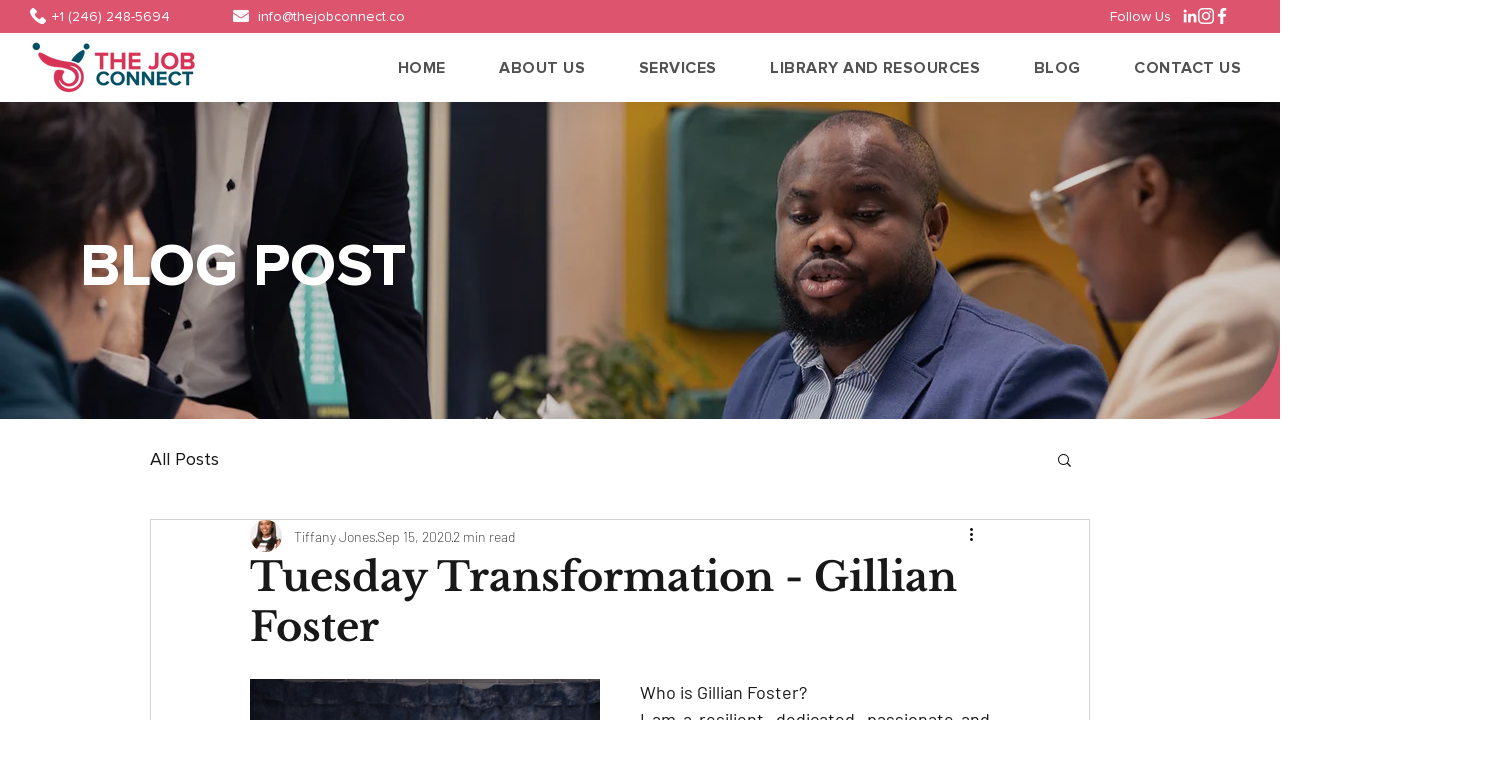

--- FILE ---
content_type: text/html; charset=utf-8
request_url: https://www.google.com/recaptcha/api2/aframe
body_size: 268
content:
<!DOCTYPE HTML><html><head><meta http-equiv="content-type" content="text/html; charset=UTF-8"></head><body><script nonce="9XTBx7w7VaMtxmDNjLaRdA">/** Anti-fraud and anti-abuse applications only. See google.com/recaptcha */ try{var clients={'sodar':'https://pagead2.googlesyndication.com/pagead/sodar?'};window.addEventListener("message",function(a){try{if(a.source===window.parent){var b=JSON.parse(a.data);var c=clients[b['id']];if(c){var d=document.createElement('img');d.src=c+b['params']+'&rc='+(localStorage.getItem("rc::a")?sessionStorage.getItem("rc::b"):"");window.document.body.appendChild(d);sessionStorage.setItem("rc::e",parseInt(sessionStorage.getItem("rc::e")||0)+1);localStorage.setItem("rc::h",'1768604458610');}}}catch(b){}});window.parent.postMessage("_grecaptcha_ready", "*");}catch(b){}</script></body></html>